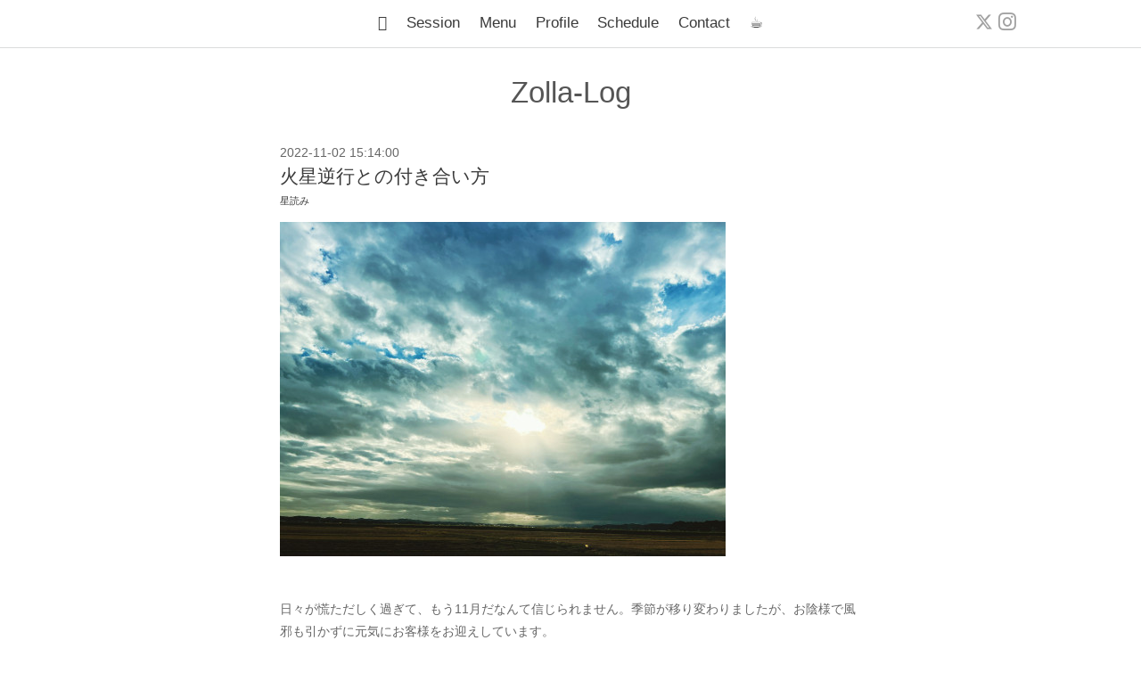

--- FILE ---
content_type: text/html; charset=utf-8
request_url: https://cafezolla.com/diary/44993
body_size: 4635
content:
<!DOCTYPE html>
<html lang="ja">
<head>
  <!-- Pastel: ver.202303270000 -->
  <meta charset="utf-8">
  <title>火星逆行との付き合い方 - TAROT ZOLLA</title>
  <meta name="viewport" content="width=device-width,initial-scale=1.0,minimum-scale=1.0">
  <meta name="description" content="日々が慌ただしく過ぎて、もう11月だなんて信じられません。季節が移り変わりましたが、お陰様で風邪も引かずに元気にお客様をお迎えしています。先月末から火星が双子...">
  <meta name="keywords" content="仙台, タロット, カフェ, タロット占い, 峰レア, Zolla, タロット＆カフェ Zolla">
  <meta property="og:title" content="火星逆行との付き合い方">
  <meta property="og:image" content="https://cdn.goope.jp/69299/2208121650447qvf.jpg">
  <meta property="og:site_name" content="TAROT ZOLLA">
  <link rel="shortcut icon" href="https://cdn.goope.jp/69299/251121175232-69202850d51ab.ico" />
  <link rel="alternate" type="application/rss+xml" title="TAROT ZOLLA / RSS" href="/feed.rss">
  <link rel='stylesheet' href='https://fonts.googleapis.com/css?family=Quicksand:400,700 | PT+Sans+Caption:400,700'>
  <link rel="stylesheet" href="/style.css?933064-1766121109">
  <link rel="stylesheet" href="/css/font-awesome/css/font-awesome.min.css">
  <link rel="stylesheet" href="/assets/slick/slick.css">
  <script src="/assets/jquery/jquery-3.5.1.min.js"></script>
  <script src="/assets/clipsquareimage/jquery.clipsquareimage.js"></script>
</head>

<body id="diary">

  <div id="container">

    <!-- #header -->
    <div id="header" class="cd-header">
      <div class="inner">

      <div class="element shop_tel" data-shoptel="090-3755-9432">
        <div>
          <i class="fa fa-phone-square"></i>&nbsp;090-3755-9432
        </div>
      </div>

      <div class="header_social_wrap">
         
        <a href="https://twitter.com/minerea_com" target="_blank">
          <span class="icon-twitter"></span>
        </a>
        
        

        
        <a href="https://www.instagram.com/cafezolla_minerea/" target="_blank">
          <span class="icon-instagram"></span>
        </a>
        
      </div>

      <div class="element navi pc">
        <ul class="navi_list">

          
          <li class="footer_navi_top">
            <a href="/" >𖠿</a>
          </li>
          
          <li class="footer_navi_free free_412815">
            <a href="/free/about" >Session</a>
          </li>
          
          <li class="footer_navi_menu">
            <a href="/menu" >Menu</a>
          </li>
          
          <li class="footer_navi_free free_402636">
            <a href="/free/minerea" >Profile</a>
          </li>
          
          <li class="footer_navi_free free_487285">
            <a href="/free/schedule" >Schedule</a>
          </li>
          
          <li class="footer_navi_free free_486807">
            <a href="/free/contact" >Contact</a>
          </li>
          
          <li class="footer_navi_free free_451091">
            <a href="/free/lounge" >☕︎</a>
          </li>
          

        </ul>
      </div>
      <!-- /#navi -->

      <div id="button_navi">
        <div class="navi_trigger cd-primary-nav-trigger">
          <img class="menu_btn" src="/img/theme_pastel/menu_btn.png">
          <img class="menu_close_btn" src="/img/theme_pastel/menu_close_btn.png">
        </div>
      </div>

      </div>
      <!-- /.inner -->

      <div class="navi mobile"></div>

    </div>
    <!-- /#header -->


    <div id="content">

<!-- CONTENT ----------------------------------------------------------------------- -->

  <h1 class="element logo">
    <a class="shop_sitename" href="https://cafezolla.com">TAROT ZOLLA</a>
  </h1>

  
  <h2 class="page_title">
    Zolla-Log
  </h2>
  


  
    
  
    
  
    
  
    
  
    
  
    
  
    
  




<!----------------------------------------------
ページ：トップ
---------------------------------------------->
<script>
  var slideshowInt = '';
  slideshowInt = (slideshowInt === '') ? 4000 : parseInt(slideshowInt);

  var slideshow = {
      interval: slideshowInt
  }
</script>

<script src="/js/theme_pastel/top.js?20151028"></script>

<div id="wrap_slider">
  
</div>

<div class="section welcomemessage">
  <div class="inner">

    <div class="element site_description">
      <span>Tarot Oracle Salon in Sendai</span>
    </div>

    <div class="message textfield">
      
    </div>

  </div>
</div>

<div class="section information">
  <div class="inner">
    <div class="list">
      
    </div>
  </div>
</div>
































<!----------------------------------------------
ページ：フリーページ
---------------------------------------------->
<div class="inner">
  <div class="textfield">
    <!----------------------------------------------
ページ：日記
---------------------------------------------->

<div class="p-diary">
  
  <section class="p-diary__unit">
    <div class="p-diary__date">2022-11-02 15:14:00</div>
    <h3 class="p-diary__title">
      <a href="/diary/44993">火星逆行との付き合い方</a>
    </h3>
    <div class="p-diary__category">
      <a href="/diary/category/1049141">星読み</a>
    </div>
    <div class="wysiwyg p-diary__body">
      <p><a href="https://cdn.goope.jp/69299/221102135935-6361f93724cb5.jpg" target="_blank"><img src="https://cdn.goope.jp/69299/221102135935-6361f93724cb5_l.jpg" alt="A9A09248-CBBD-459D-9DDA-F616F002ECFF.jpeg" /></a></p>
<p>&nbsp;</p>
<p>日々が慌ただしく過ぎて、もう11月だなんて信じられません。季節が移り変わりましたが、お陰様で風邪も引かずに元気にお客様をお迎えしています。</p>
<p>&nbsp;</p>
<p>先月末から火星が双子座で逆行に入り、来年1月13日から再び順行に戻りますが、1月一杯は殆ど動かない留（station）の状態です。</p>
<p>この時期<span style="font-size: 7pt;">（※）</span>は特に、自分の意図しない方向へ流されないように努めることが大切。それと同時に、動かす必要のないことには無理に手を加えないことで、面倒事を上手に避けたい時です。</p>
<p><span style="font-size: 7pt;">（※）逆行期間の中でも特に最初のステーション前後は影響が出やすく感じられます。</span></p>
<p>要するに『ムリしなきゃいいのに&hellip;（ムリしなければ良かった）』ということが起こりやすい時期。</p>
<p>コミュニケーションでも、言葉のキャッチボールなどは早めに話題を切り替えるなどして、自分の腹に据えかねることには拘らず、結論を急いだりして独りで空回らないようにしたい時期。なにせ、水瓶座の土星と牡牛座の天王星もキツめの90度を作っているので、妙に固執し出すと本末転倒な展開になりやすいのです。</p>
<p>私は昨年からこの土星と天王星の90度の違和感が苦手です。個人への影響以上に世の中の動向にはかなり影響力がある緊張度数ですが、一番厄介なのはそれぞれが『意固地になる』のを助長するところ。</p>
<p>&nbsp;</p>
<p>何事も恙無く、予想していたよりも世の中の動きが極端な方向へ傾かない年の瀬になることを願いつつ&hellip;</p>
<p>ムリな力を入れず、他人に持論を押し付けず、自身の力の入れどころも見直せるようにしたい、そんな当たり前のことを省みるには火星逆行は良いタイミングだと思います＊</p>
<p>健やかな11月となりますように ◡̈*＊</p>
<p>&nbsp;</p>

<blockquote class="twitter-tweet"><p lang="ja" dir="ltr">そのあと要約したものを編集…<br>そのまんまDavid Bowieの70年代のアルバムの帯に使えそうな邦題ぽい。

<br><br>『火星逆行との付き合い方』Diaryを更新しました<a href="https://t.co/m5HjXh4RgI">https://t.co/m5HjXh4RgI</a></p>&mdash; 𝐌𝐢𝐧𝐞𝐫𝐞𝐚ᵕ̈ 🐈‍⬛ (@minerea_com) <a href="https://twitter.com/minerea_com/status/1587963238507216896?ref_src=twsrc%5Etfw">November 3, 2022</a></blockquote> <script async src="https://platform.twitter.com/widgets.js" charset="utf-8"></script>
    </div>
  </section>
  
</div>



<!-- CSS -->
<script>
  $(function() {
    $('head').prepend('<link rel="stylesheet" href="/css/custompage/diary.css" type="text/css">');
  });
</script>

  </div>
</div>
<!-- /.inner -->



<!-- CONTENT ----------------------------------------------------------------------- -->

    
    <div class="autopagerize_insert_before"></div>

    <div class="pager">
      <div class="inner">
        <div>
          
        </div>
      </div>
    </div>
    

    <div class="gadgets">
      <div class="inner">
      </div>
    </div>

    <ul class="info_footer_sub_navi">
      
      <li>
        
      </li>
      
      <li>
        
      </li>
      
      <li>
        
      </li>
      
      <li>
        
      </li>
      
      <li>
        
      </li>
      
      <li>
        
      </li>
      
      <li>
        
      </li>
      
    </ul>

    <div class="social">
      <div class="inner"></div>
    </div>

    </div>
    <!-- /#content -->


    <div id="footer">
  <div class="inner">
 <div class="message textfield">

 

<h3 style="text-align: left;"><span style="font-size: 24pt;">Salon Guide</span></h3>

<hr>



<table style="border-collapse: collapse;" class="wysiwyg_template_profile1">
<tbody>
<tr style="margin: left;">
<td style="vertical-align: top; text-align: left; width: 180px; line-height: 1.6;" class="wysiwyg_template_profile1_wraptext">
<div></div>

<p><span style="font-size: 10pt;"><a href="https://cafezolla.com/info">最新のお知らせ</a></span></p>

<p><span style="font-size: 10pt;"><a href="https://cafezolla.com/free/faq">よくあるご質問</a></span></p>

<p><span style="font-size: 10pt;"><a href="https://cafezolla.com/free/review">お客さまからの声</a></span></p>

<p><span style="font-size: 10pt;"><a href="https://cafezolla.com/coupon/">割引クーポン</a></span></p>

<p><span style="font-size: 10pt;"><a href="https://cafezolla.com/free/lounge">READ & GALLERY</a></span></p>





</td>



<td style="vertical-align: top; text-align: left; line-height: 1.6;" class="wysiwyg_template_profile1_wraptext">
<div></div>

<p><span style="font-size: 10pt;"><a href="https://cafezolla.com/free/about">個人セッションについて</a></span></p>


<p><span style="font-size: 10pt;"><a href="https://cafezolla.com/free/zolla">交通アクセス</a></span></p>

<p><span style="font-size: 10pt;"><a href="https://cafezolla.com/free/system">予約受付から当日の流れ</a></span></p>

<p><span style="font-size: 10pt;"><a href="https://cafezolla.com/free/bracelet">ブレスレット製作</a></span></p>


</td>
</tr>
</tbody>
</table>
 </div>






<hr>
<br />





<center>
<span style="font-size: 8pt;"><a href="https://cafezolla.com/free/contact">予約お問合せ</a>&nbsp;&nbsp;&nbsp;
<a href="https://cafezolla.com/free/tokushoho">特定商取引法に基づく表記</a>&nbsp;&nbsp;&nbsp;
<a href="https://cafezolla.com/free/privacypolicy">プライバシーポリシー</a></span>


<br /><br />


<h6 style="text-align: center;"><span style="font-size: 16pt;">
<a href="https://cafezolla.com/">𖠿</a>
</span></h6>
<h4 style="text-align: center;"><span style="font-size: 20pt;">
<a href="https://cafezolla.com/">TAROT ZOLLA</a>
</span></h4>



</center>


<br />
       




</div>
    </div></div>










    <div id="footer">
      <div class="inner">
        
        <div class="pastel_copyright">
          &copy;2026 <a href="https://cafezolla.com">TAROT ZOLLA</a>. All Rights Reserved.
        </div>
      </div>
    </div>

  </div>
  <!-- /#container -->

  <script src="/assets/colorbox/jquery.colorbox-1.6.4.min.js"></script>
  <script src="/js/tooltip.js"></script>
  <script src="/assets/slick/slick.js"></script>
  <script src="/assets/lineup/jquery-lineup.min.js"></script>
  <script src="/assets/tile/tile.js"></script>
  <script src="/js/theme_pastel/init.js?20200824"></script>



<script>
(function () {
  function nudgeBack() {
    if (!document.body || document.body.id !== 'top') return;

    var s = document.getElementById('slider');
    if (!s) return;

    var left = s.getBoundingClientRect().left; // 例：12px
    if (Math.abs(left) < 1) {
      s.style.transform = '';
      return;
    }
    // left分だけ左へ戻す（過剰な改変はしない）
    s.style.transform = 'translateX(' + (-left) + 'px)';
  }

  function kick(){ setTimeout(nudgeBack, 120); }
  function kick2(){ setTimeout(nudgeBack, 450); }
  function kick3(){ setTimeout(nudgeBack, 900); }

  window.addEventListener('load', function(){ kick(); kick2(); kick3(); });
  window.addEventListener('pageshow', function(){ kick(); kick2(); kick3(); });
  window.addEventListener('orientationchange', function(){ kick2(); kick3(); });
})();
</script>


</body>
</html>
